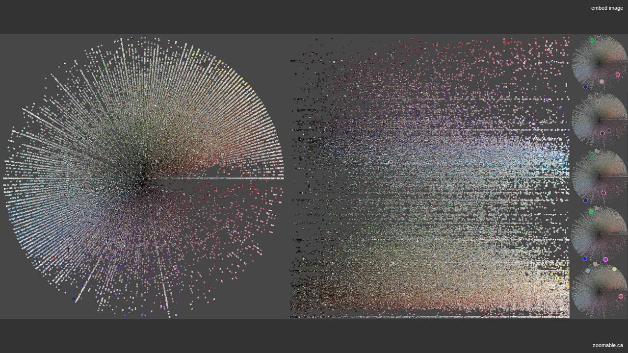

--- FILE ---
content_type: text/html; charset=UTF-8
request_url: https://srv2.zoomable.ca/viewer.php?i=img37c83add94c2a38e_Grafico_56_copia_3
body_size: 2050
content:
<!DOCTYPE html>
<html xmlns="http://www.w3.org/1999/xhtml" xml:lang="en" lang="en">
<head>
<meta http-equiv="Content-Type" content="text/html; charset=utf-8" />

<meta name="viewport" content="width=device-width, initial-scale=1" />


<title>View Image</title>
<style type="text/css">
body {
	background-color: #333;
	margin: 0;	
}

body, html {
	height: 100%;	
}

#openseadragon1 {
	height: 100%;
	width: 100%;
}

/* performance enhancements */
.openseadragon-canvas:focus {
  outline: none;
}

#embed p {
	color: #fff;
}
</style>
<link rel="alternate" type="application/json+oembed" href="https://srv2.zoomable.ca/oembed/index.php?url=https://srv2.zoomable.ca/viewer.php?i=img37c83add94c2a38e_Grafico_56_copia_3" title="View Image" />
<link rel="stylesheet" href="css/embed.css" />
</head>

<body>
<div id="openseadragon1">
<div id="embed"><a href="#">embed image</a></div>
<input type="hidden" id="content_size" name="content_size" value="" />
<div id="credit"><a href="http://www.zoomable.ca" target="_blank">zoomable.ca</a></div>
</div>
<!-- <script src="js/openseadragon/openseadragon.min.js"></script> -->
<!--
<script src='https://cdnjs.cloudflare.com/ajax/libs/openseadragon/2.3.1/openseadragon.min.js'></script>
-->
<script src='https://cdnjs.cloudflare.com/ajax/libs/openseadragon/4.1.0/openseadragon.min.js'></script>
<script src='js/openseadragon-bookmark-url.js'></script>
<!--
<script src='https://cdn.jsdelivr.net/gh/openseadragon/bookmark-url@127ce56330f56f15c5c7d8ff682c5afdb2806be2/openseadragon-bookmark-url.js'></script>
-->
<script src="https://ajax.googleapis.com/ajax/libs/jquery/1.11.2/jquery.min.js"></script>

<script type="text/javascript">
    var viewer = OpenSeadragon({
        id: "openseadragon1",
        //prefixUrl: "js/openseadragon/images/",
        prefixUrl: 'https://cdnjs.cloudflare.com/ajax/libs/openseadragon/3.1.0/images/',
		tileSources: "viewer_dest.php?i=img37c83add94c2a38e_Grafico_56_copia_3&file=",
		pixelDensityRatio: 1, //performance enhancement		
			
    });

	
	viewer.addHandler('open', function() {
		const content_size = viewer.world.getItemAt(0).getContentSize();
		document.getElementById("content_size").value = content_size.x + ' x ' + content_size.y + ' px';
	});	

	viewer.bookmarkUrl();	
	
	$(document).ready(function(e) {
		$('#embed, #credit').detach().appendTo('#openseadragon1 .openseadragon-container');
		$('#embed > a').click(function(e){			
			e.preventDefault();
			
			if($('#embed textarea').size()) {
				//do not create another textarea
				return false;
			}
			
			var url = new URL(location.href);
			console.log(url.hash); //#top
						
			var i_name     = "img37c83add94c2a38e_Grafico_56_copia_3";
			
			var embed_select = '<select name="embed_type" id="embed_type"><option value="default">Embed</option><option value="storymap">Storymap/Zoomify</option></select>';
			var storymap_code = 'https://srv2.zoomable.ca/zoomify.php?i=' + i_name + '&file=';	
			var default_code  = '<iframe src="https://srv2.zoomable.ca/viewer.php?i=' + 
			i_name + url.hash +'" width="600" height="450" frameborder="0" style="border:0" allowfullscreen></iframe>';			
			/*
			var embed_code = '<textarea name="textarea" id="textarea" cols="45" rows="5" spellcheck="false"><iframe src="https://srv2.zoomable.ca/viewer.php?i=' + 
			i_name + url.hash +'" width="600" height="450" frameborder="0" style="border:0" allowfullscreen></iframe></textarea>';
			*/
			
			var embed_code = '<textarea name="textarea" id="textarea" cols="45" rows="5" spellcheck="false">' + default_code + '</textarea>' + '<p>' + embed_select + ' Image Size: ' + $('#content_size').val() + '</p>';
			
			
			$(this).parent().append(embed_code);
			
			$('#embed textarea').click(function() {
				$(this).select();
			});

			$('#embed_type').change(function() {
				//alert($(this).val());
				if($(this).val() == 'storymap') {
					$('#embed textarea').val(storymap_code);
				}else{
					$('#embed textarea').val(default_code);
				}
			});			
			
		});				
		$('#openseadragon1 .openseadragon-canvas').click(function() {
			$('#embed textarea').remove();
			$('#embed p').remove();
		});	
	});	
	
</script>


<!-- Google -->
<script>
  (function(i,s,o,g,r,a,m){i['GoogleAnalyticsObject']=r;i[r]=i[r]||function(){
  (i[r].q=i[r].q||[]).push(arguments)},i[r].l=1*new Date();a=s.createElement(o),
  m=s.getElementsByTagName(o)[0];a.async=1;a.src=g;m.parentNode.insertBefore(a,m)
  })(window,document,'script','//www.google-analytics.com/analytics.js','ga');

  ga('create', 'UA-60142657-1', 'auto');
  ga('send', 'pageview');

/***** GA4 *****/
var ga4_id = 'G-NEYE5CPPVS';
var imported = document.createElement('script');
imported.src = 'https://www.googletagmanager.com/gtag/js?id=' + ga4_id;
document.head.appendChild(imported);


window.dataLayer = window.dataLayer || [];
function gtag(){dataLayer.push(arguments);}
gtag('js', new Date());

gtag('config', ga4_id);

</script>

</body>
</html>


--- FILE ---
content_type: text/css
request_url: https://srv2.zoomable.ca/css/embed.css
body_size: 253
content:


#embed {
	font-family: Verdana, Geneva, sans-serif;
	font-size: 11px;
	position: absolute;
	top: 10px;
	right: 10px;
	width: width;
}

#embed a {
	clear: both;
	display: block;
	color: #fff;
	text-decoration: none;
}

#embed_link {
	background-color: #fff;
	width: 400px;
	height: 600px;
}

#credit {
	font-family: Verdana, Geneva, sans-serif;
	font-size: 11px;
	position: absolute;	
	bottom: 10px;
	right: 10px;
}

#credit a {
	clear: both;
	display: block;
	color: #fff;
	text-decoration: none;
}

.navigator #credit, .navigator #embed {
    display: none;
}

--- FILE ---
content_type: text/plain
request_url: https://www.google-analytics.com/j/collect?v=1&_v=j102&a=2138462381&t=pageview&_s=1&dl=https%3A%2F%2Fsrv2.zoomable.ca%2Fviewer.php%3Fi%3Dimg37c83add94c2a38e_Grafico_56_copia_3&ul=en-us%40posix&dt=View%20Image&sr=1280x720&vp=1280x720&_u=IEBAAEABAAAAACAAI~&jid=1702033305&gjid=903712607&cid=1989917983.1769644258&tid=UA-60142657-1&_gid=1593182239.1769644258&_r=1&_slc=1&z=799119546
body_size: -451
content:
2,cG-NEYE5CPPVS

--- FILE ---
content_type: text/plain;charset=UTF-8
request_url: https://srv2.zoomable.ca/viewer_dest.php?i=img37c83add94c2a38e_Grafico_56_copia_3&file=
body_size: 183
content:
<?xml version="1.0" encoding="UTF-8"?>
<Image xmlns="http://schemas.microsoft.com/deepzoom/2008"
  Format="jpg"
  Overlap="1"
  TileSize="254"
  >
  <Size 
    Height="4000"
    Width="8800"
  />
</Image>


--- FILE ---
content_type: application/javascript
request_url: https://srv2.zoomable.ca/js/openseadragon-bookmark-url.js
body_size: 1188
content:
// OpenSeadragon Bookmark URL plugin 0.0.4

(function() {

    var $ = window.OpenSeadragon;

    if (!$) {
        $ = require('openseadragon');
        if (!$) {
            throw new Error('OpenSeadragon is missing.');
        }
    }

    // ----------
    $.Viewer.prototype.bookmarkUrl = function(options) {
        options = options || {};
        var trackPage = options.trackPage || false;

        var self = this;

        var updateTimeout;

        var parseHash = function() {
            var params = {};
            var hash = window.location.hash.replace(/^#/, '');
            if (hash) {
                var parts = hash.split('&');
                parts.forEach(function(part) {
                    var subparts = part.split('=');
                    var key = subparts[0];
                    var value = parseFloat(subparts[1]);
                    if (!key || isNaN(value)) {
                        console.error('bad hash param', part);
                    } else {
                        params[key] = value;
                    }
                });
            }

            return params;
        };

        var updateUrl = function() {
            // We only update once it's settled, so we're not constantly flashing the URL.
            clearTimeout(updateTimeout);
            updateTimeout = setTimeout(function() {
                var zoom = self.viewport.getZoom();
                var pan = self.viewport.getCenter();
                var page = self.currentPage();
                var oldUrl = location.pathname + location.hash;
				var search = location.search;
                var url = location.pathname + search + '#zoom=' + zoom.toFixed(5) + '&x=' + 
				pan.x.toFixed(5) + '&y=' + pan.y.toFixed(5);
                if (trackPage) {
                    url = url + '&page=' + page;
                }
                history.replaceState({}, '', url);

                if (url !== oldUrl) {
                    self.raiseEvent('bookmark-url-change', { url: location.href });
                }
            }, 100);
        };

        var useParams = function(params) {
            var zoom = self.viewport.getZoom();
            var pan = self.viewport.getCenter();
            var page = self.currentPage();

            if (trackPage && params.page !== undefined && params.page !== page) {
                self.goToPage(params.page);
                self.addOnceHandler('open', function() {
                    if (params.zoom !== undefined) {
                        self.viewport.zoomTo(params.zoom, null, true);
                    }
                    if (params.x !== undefined && params.y !== undefined && (params.x !== pan.x || params.y !== pan.y)) {
                        self.viewport.panTo(new $.Point(params.x, params.y), true);
                    }
                });
            } else {
                if (params.zoom !== undefined && params.zoom !== zoom) {
                    self.viewport.zoomTo(params.zoom, null, true);
                }
                if (params.x !== undefined && params.y !== undefined && (params.x !== pan.x || params.y !== pan.y)) {
                    self.viewport.panTo(new $.Point(params.x, params.y), true);
                }
            }
        };

        var params = parseHash();

        if (this.world.getItemCount() === 0) {
            this.addOnceHandler('open', function() {
                useParams(params);
            });
        } else {
            useParams(params);
        }

        //this.addHandler('zoom', updateUrl);
        //this.addHandler('pan', updateUrl);
        if (trackPage) {
            this.addHandler('page', updateUrl);
        }
		
		this.addHandler('animation-finish', updateUrl);

        // Note that out own replaceState calls don't trigger hashchange events, so this is only if
        // the user has modified the URL (by pasting one in, for instance).
        window.addEventListener('hashchange', function() {
            useParams(parseHash());
        }, false);
    };

})();
